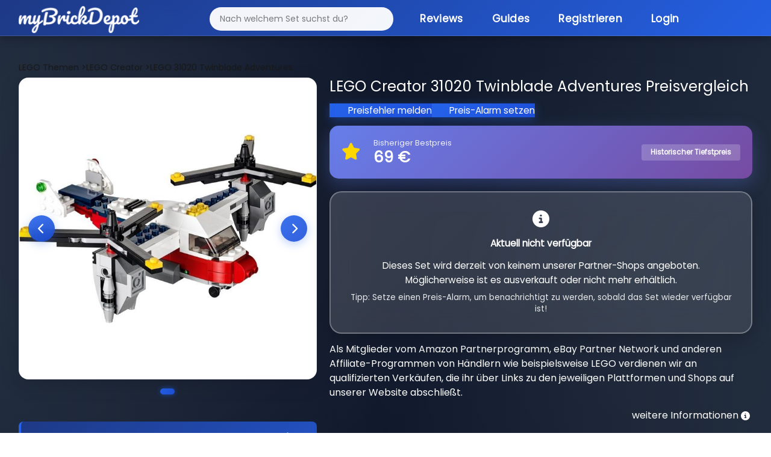

--- FILE ---
content_type: text/html; charset=utf-8
request_url: https://mybrickdepot.de/product/31020/lego-creator-twinblade-adventures
body_size: 9088
content:
<!DOCTYPE html><html lang="de"><head><title>LEGO Creator 31020 Twinblade Adventures - LEGO® Preisvergleich myBrickDepot</title><meta name="robots" content="index, follow, max-snippet:-1, max-image-preview:large, max-video-preview:-1"><meta name="description" content="myBrickDepot - dein LEGO® Preisvergleich! Finde die besten Angebote für LEGO® Sets und spare beim Kauf."><meta charset="utf-8"><meta name="viewport" content="width=device-width, initial-scale=1"><link rel="stylesheet" href="https://cdn.consentmanager.mgr.consensu.org/delivery/cmp.min.css"><script type="text/javascript" data-cmp-ab="1" src="https://cdn.consentmanager.net/delivery/autoblocking/7230fb874b62.js" data-cmp-host="b.delivery.consentmanager.net" data-cmp-cdn="cdn.consentmanager.net" data-cmp-codesrc="1"></script><script class="cmplazyload" data-cmp-vendor="s26" data-cmp-src="https://www.googletagmanager.com/gtag/js?id=G-26PQXVT956"></script><script>window.dataLayer = window.dataLayer || [];
function gtag(){dataLayer.push(arguments);}
gtag('js', new Date());
gtag('config', 'G-26PQXVT956', { "anonymize_ip": true });</script><link rel="stylesheet" href="/app/stylesheets/bootstrap.min.css"><link rel="stylesheet" href="/app/stylesheets/font-awesome.min.css"><link rel="stylesheet" href="/app/stylesheets/style.css?v=11"><link rel="stylesheet" href="/app/stylesheets/responsive-style.css"><link rel="stylesheet" href="/app/stylesheets/notification.css"><link rel="stylesheet" href="/app/stylesheets/style-main.css?v=6"><link rel="stylesheet" href="/app/stylesheets/style-modern-deals.css?v=69"><link rel="stylesheet" href="/app/stylesheets/footer-modern.css?v=10"><link rel="stylesheet" href="/app/stylesheets/autocomplete-modern.css?v=2"><link rel="stylesheet" href="/app/stylesheets/simple-slider.css?v=10"></head><link rel="stylesheet" href="/app/stylesheets/modals-modern.css?v=29"><link rel="stylesheet" href="/app/stylesheets/mobile-optimized.css?v=39"><link rel="icon" type="image/png" href="/app/images/fav.png"><script type="text/javascript" src="/app/javascripts/jquery-3.6.0.min.js"></script><script type="text/javascript" src="/app/javascripts/notification.js"></script><meta property="og:url" content="https://mybrickdepot.de/product/31020/lego-creator-twinblade-adventures"><meta name="description" content="myBrickDepot.de - dein spielend einfacher LEGO® Preisvergleich! Finde ganz einfach den besten Preis für LEGO Creator 31020 Twinblade Adventures"><meta property="og:image" content="https://img.brick-compare.de/31020/l/31020_alt0.jpg"><meta property="og:description" content="myBrickDepot.de - dein spielend einfacher LEGO® Preisvergleich! Finde ganz einfach den besten Preis für LEGO Creator 31020 Twinblade Adventures"><body><div class="page-background-layer"></div><div class="logo_section"><div class="container"><div class="row"><div class="col-12"><nav class="navbar navbar-expand-lg navbar-dark"><div class="container-fluid"><a class="logo" href="/app"><img src="/app/images/logo.png" alt="myBrickDepot"></a><button class="navbar-toggler" type="button" data-bs-toggle="collapse" data-bs-target="#navbarNav"><span class="navbar-toggler-icon"></span></button><div class="collapse navbar-collapse" id="navbarNav"><ul class="navbar-nav ms-auto"><form id="autocomplete" action="/app" method="get" novalidate=""><div class="inner-form"></div><div class="input-field first-wrap autocomplete-wrap"><input class="form-control" id="term" name="term" type="text" placeholder="Nach welchem Set suchst du?" autocomplete="off"></div></form><li class="nav-item"><a class="nav-link active" href="https://mybrickdepot.de/reviews/">Reviews</a></li><li class="nav-item"><a class="nav-link active" href="https://mybrickdepot.de/guides/">Guides<script type="text/javascript">const params = new URLSearchParams(window.location.search)
if (params.has('voucher')) {
	voucher = params.get('voucher')
	window.onload = function () {
		$('#' + voucher).modal('show');
	};
};</script><script type="application/ld+json">{
  "@context": "http://schema.org",
  "@type": "Product",
  "name": "LEGO Creator 31020 Twinblade Adventures",
  "image": "https://img.brick-compare.de/31020/l/31020_alt0.jpg",
  "offers": {
    "@type": "Offer",
    "priceCurrency": "EUR",
    "price": "14.99",
    "availability": "https://schema.org/OutOfStock"
  },
  "brand": {
    "@type": "Brand",
    "name": "LEGO"
  },
  "description": "LEGO Preisvergleich für LEGO Creator 31020 Twinblade Adventures - Große Shopvielfalt bei myBrickDepot.de",
  "url": "https://mybrickdepot.de/product/31020/lego-creator-twinblade-adventures",
  "sku": "5702015120913",
  "gtin": "5702015120913"
}</script></a></li><li class="nav-item"><a class="nav-link active" href="/app/register">Registrieren</a></li><li class="nav-item"><a class="nav-link active" href="/app/login">Login</a></li></ul></div></div></nav></div></div></div></div><style>#productCarousel .carousel-inner {
	min-height: 450px;
}
#productCarousel .carousel-item {
	min-height: 450px;
	display: flex;
	align-items: center;
	justify-content: center;
	background: white;
}
#productCarousel .carousel-item img {
	max-height: 450px;
	width: auto !important;
	object-fit: contain;
}
</style><div class="product_section"><div class="container"><div class="row"><div class="col-12"><span class="bread_crumb" itemscope itemtype="http://schema.org/BreadcrumbList"><span itemprop="itemListElement" itemscope itemtype="http://schema.org/ListItem"><a itemprop="item" href="/LEGO-Themen"><span itemprop="name">LEGO Themen</span></a><meta itemprop="position" content="1"></span><span itemprop="itemListElement" itemscope itemtype="http://schema.org/ListItem"><a href="/themen/LEGO-Creator" itemprop="item"> ><span itemprop="name">LEGO Creator</span></a><meta itemprop="position" content="2"></span><span itemprop="itemListElement" itemscope itemtype="http://schema.org/ListItem"><a href="#" itemprop="item"> ><span itemprop="name">LEGO 31020 Twinblade Adventures</span></a><meta itemprop="position" content="3"></span></span></div></div><div class="row"><div class="col-lg-5"><div class="image-slider" id="imageSlider"><div class="slider-container"><div class="slider-images"></div><button class="slider-btn slider-btn-prev" onclick="prevSlide()"><i class="fas fa-chevron-left"></i></button><button class="slider-btn slider-btn-next" onclick="nextSlide()"><i class="fas fa-chevron-right"></i></button></div><div class="slider-dots"></div></div><script>// Slider state
let currentSlide = 0;
// Get images from server-side rendered data
const images = [{"image_url":"https://img.brick-compare.de/31020/l/31020_alt0.jpg","thumbnail_url":"https://img.brick-compare.de/31020/t/31020_alt0.jpg"}];

// Render slider images and dots
function renderSlider() {
	console.log('renderSlider called');
	const container = document.querySelector('.slider-images');
	const dotsContainer = document.querySelector('.slider-dots');

	console.log('Container:', container);
	console.log('Dots container:', dotsContainer);

	if (!container || !dotsContainer) {
		console.error('Slider containers not found!');
		return;
	}

	// Clear existing content
	container.innerHTML = '';
	dotsContainer.innerHTML = '';

	// Add images
	images.forEach((img, index) => {
		console.log(`Adding image ${index}:`, img);
		console.log(`Image ${index} URL:`, img.image_url);
		const imgEl = document.createElement('img');

		// Try setAttribute instead of direct assignment
		imgEl.setAttribute('src', img.image_url);
		imgEl.setAttribute('alt', 'Product Image ' + (index + 1));
		imgEl.setAttribute('class', 'slider-image');

		console.log(`Set img.src to:`, imgEl.getAttribute('src'));
		imgEl.style.display = index === 0 ? 'block' : 'none';
		imgEl.onload = function() {
			console.log(`Image ${index} loaded successfully`);
		};
		imgEl.onerror = function() {
			console.error(`Image ${index} failed to load:`, img.image_url);
			this.style.display = 'none';
		};
		container.appendChild(imgEl);
		console.log(`Image ${index} appended to container`);

		// Add dot
		const dot = document.createElement('span');
		dot.className = 'slider-dot' + (index === 0 ? ' active' : '');
		dot.onclick = () => goToSlide(index);
		dotsContainer.appendChild(dot);
	});

	console.log('renderSlider completed. Images in container:', container.children.length);
}

// Navigation functions
function nextSlide() {
	if (images.length === 0) return;
	currentSlide = (currentSlide + 1) % images.length;
	updateSlider();
}

function prevSlide() {
	if (images.length === 0) return;
	currentSlide = (currentSlide - 1 + images.length) % images.length;
	updateSlider();
}

function goToSlide(index) {
	currentSlide = index;
	updateSlider();
}

function updateSlider() {
	const imageElements = document.querySelectorAll('.slider-image');
	const dotElements = document.querySelectorAll('.slider-dot');

	imageElements.forEach((img, index) => {
		img.style.display = index === currentSlide ? 'block' : 'none';
	});

	dotElements.forEach((dot, index) => {
		dot.className = 'slider-dot' + (index === currentSlide ? ' active' : '');
	});
}

// Auto-play slider
let autoplayInterval;
function startAutoplay() {
	autoplayInterval = setInterval(() => {
		nextSlide();
	}, 3500);
}

function stopAutoplay() {
	clearInterval(autoplayInterval);
}

// Initialize slider
document.addEventListener('DOMContentLoaded', function() {
	console.log('Images loaded from server:', images);
	if (images && images.length > 0) {
		renderSlider();
		startAutoplay();

		// Pause autoplay on hover
		const slider = document.getElementById('imageSlider');
		slider.addEventListener('mouseenter', stopAutoplay);
		slider.addEventListener('mouseleave', startAutoplay);
	} else {
		console.error('No images available');
	}
});
</script><div class="mt-4 compact-info-box"><div class="info-line"><span class="label">UVP:</span><span class="value">14,99 € (6.94 ct/Teil)</span></div><div class="info-line"><span class="label">EAN:</span><span class="value">5702015120913</span></div><div class="info-line"><span class="label">Teile:</span><span class="value">216</span></div><div class="info-line"><span class="label">Veröffentlichung:</span><span class="value">14.01.2015</span></div><div class="info-line"><span class="label">EOL Datum:</span><span class="value">06.12.2015</span></div><div class="info-line"><span class="label">Offiziell verfügbar:</span><span class="value">11 Monate</span></div><div class="info-line"><span class="label">ebay Preis:</span><span class="value">24,99 €</span></div><div class="info-line"><span class="label">Amazon Preis:</span><span class="value">75,99 €</span></div><div class="info-line"><span class="label">bricklink Preis:</span><span class="value">9,88 €</span></div></div><div class="mt-3 compact-info-box"><div class="info-line"><span class="label">EOL Status:</span><span class="value"><span class="eol-badge eol-red"><span class="dot"></span>EOL erreicht</span><i class="fas fa-info-circle ms-2" style="font-size: 12px; opacity: 0.6;" data-bs-tooltip="tooltip" data-bs-html="true" data-bs-original-title="Unser Algorithmus ermittelt den EOL Status."></i></span></div></div><div class="mt-4 mt-md-4"><div class="row"><div class="col-12"><div class="text-center"><a href="/app/register"> <button class="btn_add_login btn btn-secondary w-100 my-4">Kostenlos Registrieren </button></a></div></div></div></div></div><div class="col-lg-7"><h3>LEGO Creator 31020 Twinblade Adventures Preisvergleich</h3><div class="row row-cols-2 mt-3"><div class="price_error_alert"><a class="link" href="#" data-bs-toggle="modal" data-bs-target="#preisfehler">Preisfehler melden</a><a class="link" href="#" data-bs-toggle="modal" data-bs-target="#preisalarm">Preis-Alarm setzen</a></div></div><div class="mt-3 mb-3" style="background: linear-gradient(135deg, #667eea 0%, #764ba2 100%); border-radius: 15px; padding: 20px; box-shadow: 0 10px 30px rgba(102, 126, 234, 0.3);"><div class="row align-items-center"><div class="col-auto"><i class="fas fa-star" style="font-size: 2rem; color: #ffd700;"></i></div><div class="col"><div class="text-white" style="font-size: 0.9rem; opacity: 0.9; font-weight: 500;">Bisheriger Bestpreis</div><div class="text-white" style="font-size: 1.8rem; font-weight: 700; line-height: 1.2;">69 €</div></div><div class="col-auto"><span class="badge" style="background: rgba(255,255,255,0.2); color: white; padding: 8px 15px; font-size: 0.85rem;">Historischer Tiefstpreis</span></div></div></div><div class="shopList mt-4" id="shops"><div class="no-shops-available"><div class="alert alert-info" role="alert" style="background: linear-gradient(135deg, rgba(255, 255, 255, 0.15) 0%, rgba(255, 255, 255, 0.1) 100%); backdrop-filter: blur(20px); border: 2px solid rgba(255, 255, 255, 0.3); border-radius: 20px; padding: 30px; text-align: center; color: #ffffff; font-size: 1.1rem; box-shadow: 0 10px 30px rgba(0, 0, 0, 0.2);"><i class="fas fa-info-circle" style="font-size: 2rem; margin-bottom: 15px; display: block;"></i><strong>Aktuell nicht verfügbar</strong><p class="mt-3" style="margin-bottom: 0; line-height: 1.6;">Dieses Set wird derzeit von keinem unserer Partner-Shops angeboten. Möglicherweise ist es ausverkauft oder nicht mehr erhältlich.</p><p class="mt-2" style="margin-bottom: 0; font-size: 0.95rem; opacity: 0.9;">Tipp: Setze einen Preis-Alarm, um benachrichtigt zu werden, sobald das Set wieder verfügbar ist!</p></div></div><div class="row"><p>Als Mitglieder vom Amazon Partnerprogramm, eBay Partner Network und anderen Affiliate-Programmen von Händlern wie beispielsweise LEGO verdienen wir an qualifizierten Verkäufen, die ihr über Links zu den jeweiligen Plattformen und Shops auf unserer Website abschließt.</p><div class="col-lg-12 d-flex justify-content-end"><span class="d-flex align-items-center">weitere Informationen<i class="fas fa-info-circle align-top infoIconPrice" style="font-size: 15px" data-bs-tooltip="tooltip" data-bs-html="true" data-bs-original-title="Die aktuellen Preise können mittlerweile höher sein. Preis inkl. MwSt. und ggf. zzgl. Versandkosten."></i></span></div></div></div></div></div><div class="row"><div class="col-lg-12"><div class="fancy-chart-container"><div class="chart-header"><div class="chart-title-section"><div class="chart-icon"><i class="fas fa-chart-line"></i></div><h3 class="chart-title">LEGO 31020 Wertentwicklung</h3></div><div class="chart-stats"><div class="stat-item"><div class="stat-label">Niedrigster Preis</div><div class="stat-value stat-low">-</div></div><div class="stat-item"><div class="stat-label">Aktueller Preis</div><div class="stat-value stat-current">-</div></div><div class="stat-item"><div class="stat-label">Höchster Preis</div><div class="stat-value stat-high">-</div></div></div></div><div class="chart-body"><!-- Resources--><script src="/app/javascripts/product/index.js"></script><script src="/app/javascripts/product/xy.js"></script><script src="/app/javascripts/product/Animated.js"></script><!-- Chart code--><script>am5.ready(function() {
// Create root element
// https://www.amcharts.com/docs/v5/getting-started/#Root_element
var root = am5.Root.new("chartdiv");
// Set themes
// https://www.amcharts.com/docs/v5/concepts/themes/
root.setThemes([
am5themes_Animated.new(root)
]);
root.dateFormatter.setAll({
dateFormat: "yyyy",
dateFields: ["valueX"]
});
var data = JSON.parse('[{"date":"2025-01-20","price":49.95},{"date":"2025-01-27","price":29.95},{"date":"2025-02-03","price":49.95},{"date":"2025-02-10","price":49.95},{"date":"2025-02-17","price":49.95},{"date":"2025-02-24","price":49.95},{"date":"2025-03-03","price":49.95},{"date":"2025-03-10","price":49.95},{"date":"2025-03-17","price":49.95},{"date":"2025-03-24","price":29.95},{"date":"2025-03-31","price":29.95},{"date":"2025-04-07","price":29.95},{"date":"2025-04-14","price":29.95},{"date":"2025-04-21","price":29.95},{"date":"2025-04-28","price":29.95},{"date":"2025-05-05","price":29.95},{"date":"2025-05-12","price":29.95},{"date":"2025-05-19","price":29.95},{"date":"2025-05-26","price":29.95},{"date":"2025-06-02","price":29.95},{"date":"2025-06-09","price":29.99},{"date":"2025-06-16","price":45},{"date":"2025-06-23","price":45},{"date":"2025-06-30","price":29.99},{"date":"2025-07-07","price":29.99},{"date":"2025-07-14","price":29.99},{"date":"2025-07-21","price":29.99},{"date":"2025-07-28","price":29.99},{"date":"2025-08-04","price":29.99},{"date":"2025-08-12","price":29.99},{"date":"2025-08-19","price":29.99},{"date":"2025-08-26","price":29.99},{"date":"2025-09-02","price":29.99},{"date":"2025-09-09","price":29.99},{"date":"2025-09-17","price":29.99},{"date":"2025-09-24","price":29.99},{"date":"2025-10-01","price":29.99},{"date":"2025-10-08","price":29.99},{"date":"2025-10-15","price":29.99},{"date":"2025-10-22","price":29.99},{"date":"2025-10-29","price":29.99},{"date":"2025-11-05","price":29.99},{"date":"2025-11-12","price":29.99},{"date":"2025-11-19","price":29.99},{"date":"2025-11-26","price":29.99},{"date":"2025-12-03","price":29.99},{"date":"2025-12-10","price":29.99},{"date":"2025-12-17","price":29.99},{"date":"2025-12-24","price":29.99},{"date":"2025-12-31","price":29.99},{"date":"2026-01-07","price":24.99},{"date":"2026-01-14","price":24.99}]')

// Create chart
// https://www.amcharts.com/docs/v5/charts/xy-chart/
var chart = root.container.children.push(am5xy.XYChart.new(root, {
	focusable: true,
	panX: true,
	panY: true,
	wheelX: "panX",
	wheelY: "zoomX"
}));
var easing = am5.ease.linear;
// Create axes
// https://www.amcharts.com/docs/v5/charts/xy-chart/axes/
var xAxis = chart.xAxes.push(am5xy.DateAxis.new(root, {
	maxDeviation: 0.1,
	groupData: false,
	baseInterval: {
	timeUnit: "day",
	count: 7
},
renderer: am5xy.AxisRendererX.new(root, {
}),
tooltip: am5.Tooltip.new(root, {})
}));
var yAxis = chart.yAxes.push(am5xy.ValueAxis.new(root, {
	maxDeviation: 0.2,
renderer: am5xy.AxisRendererY.new(root, {})
}));
// Add series
// https://www.amcharts.com/docs/v5/charts/xy-chart/series/
var series = chart.series.push(am5xy.LineSeries.new(root, {
minBulletDistance: 10,
connect: true,
xAxis: xAxis,
yAxis: yAxis,
valueYField: "price",
valueXField: "date",
tooltip: am5.Tooltip.new(root, {
	pointerOrientation: "horizontal",
	labelText: "{valueY}"
})
}));
series.fills.template.setAll({
	fillOpacity: 0.2,
	visible: true
});
series.strokes.template.setAll({
	strokeWidth: 2
});
// Set up data processor to parse string dates
// https://www.amcharts.com/docs/v5/concepts/data/#Pre_processing_data
series.data.processor = am5.DataProcessor.new(root, {
	dateFormat: "yyyy-MM-dd",
	dateFields: ["date"]
});
series.data.setAll(data);
series.bullets.push(function() {
	var circle = am5.Circle.new(root, {
	radius: 4,
	fill: root.interfaceColors.get("background"),
	stroke: series.get("fill"),
	strokeWidth: 2
})
return am5.Bullet.new(root, {
	sprite: circle
})
});
// Add cursor
// https://www.amcharts.com/docs/v5/charts/xy-chart/cursor/
var cursor = chart.set("cursor", am5xy.XYCursor.new(root, {
	xAxis: xAxis,
	behavior: "none"
}));
cursor.lineY.set("visible", false);
// add scrollbar
	chart.set("scrollbarX", am5.Scrollbar.new(root, {
	orientation: "horizontal"
}));
// Make stuff animate on load
// https://www.amcharts.com/docs/v5/concepts/animations/
chart.appear(1000, 100);

// Calculate and display price statistics
if (data && data.length > 0) {
	const prices = data.map(item => item.price);
	const minPrice = Math.min(...prices);
	const maxPrice = Math.max(...prices);
	const currentPrice = prices[prices.length - 1];

	// Update stat cards
	document.querySelector('.stat-low').textContent = minPrice.toFixed(2) + ' €';
	document.querySelector('.stat-current').textContent = currentPrice.toFixed(2) + ' €';
	document.querySelector('.stat-high').textContent = maxPrice.toFixed(2) + ' €';
} else {
	// No data available - show message
	const chartBody = document.querySelector('.chart-body');
	chartBody.innerHTML = '<div class="no-data-message"><i class="fas fa-chart-line"></i><h3>Keine Preisinformationen verfügbar</h3><p>Für dieses Set liegen aktuell keine Preisdaten vor. Dies kann bei älteren oder seltenen Sets vorkommen.</p></div>';

	// Update stat cards to show "N/A"
	document.querySelector('.stat-low').textContent = 'N/A';
	document.querySelector('.stat-current').textContent = 'N/A';
	document.querySelector('.stat-high').textContent = 'N/A';
}
}); // end am5.ready()</script><!-- HTML--><div class="shadow price_chart" id="chartdiv"></div></div></div></div></div><div class="mt-4"><h3 class="highlight_heading">LEGO 31020 Bauanleitungen</h3><div class="mt-3 compact-info-box"><div class="info-line"><span class="label"><i class="fas fa-book me-2"></i>Bauanleitungen:</span><span class="value"><a rel="nofollow" href="/app/anleitung/#{product[0].product_id}" target="_blank" style="color: #667eea; font-weight: 600;">Zur LEGO Webseite</a></span></div></div></div><div class="my-4"><h3 class="highlight_heading">Weitere LEGO<sup>®</sup>&nbsp;Sets</h3><div class="row"><div class="col-lg-3"><div class="search_box highlight_box shadow more_sets"><img src="https://img.brick-compare.de/60469/t/60469_alt0.jpg" onclick="location.href = '/product/60469';" alt="LEGO 60469 Hauptbahnhof" loading="lazy" onerror="this.onerror=null;this.src='https://img.brick-compare.de/placeholder.png';"><div class="divider"></div><div class="wrap-box"><p class="text-center fw-bold">Hauptbahnhof</p></div><p class="text-center">ab <span class="fw-bold">63,00 €</span></p><div class="text-center"><!--a(class='btn_blue btn btn-primary' href=seoFriendlyUrl) LEGO #{click.product_id} Preisvergleich--><a class="btn_blue btn btn-primary" href="/product/60469">LEGO 60469 Preisvergleich</a></div></div></div><div class="col-lg-3"><div class="search_box highlight_box shadow more_sets"><img src="https://img.brick-compare.de/10350/t/10350_alt0.jpg" onclick="location.href = '/product/10350';" alt="LEGO 10350 Eckhaus im Tudorstil" loading="lazy" onerror="this.onerror=null;this.src='https://img.brick-compare.de/placeholder.png';"><div class="divider"></div><div class="wrap-box"><p class="text-center fw-bold">Eckhaus im Tudorstil</p></div><p class="text-center">ab <span class="fw-bold">229,19 €</span></p><div class="text-center"><!--a(class='btn_blue btn btn-primary' href=seoFriendlyUrl) LEGO #{click.product_id} Preisvergleich--><a class="btn_blue btn btn-primary" href="/product/10350">LEGO 10350 Preisvergleich</a></div></div></div><div class="col-lg-3"><div class="search_box highlight_box shadow more_sets"><img src="https://img.brick-compare.de/76402/t/76402_alt0.jpg" onclick="location.href = '/product/76402';" alt="LEGO 76402 Hogwarts™: Dumbledores Büro" loading="lazy" onerror="this.onerror=null;this.src='https://img.brick-compare.de/placeholder.png';"><div class="divider"></div><div class="wrap-box"><p class="text-center fw-bold">Hogwarts™: Dumbledores Büro</p></div><p class="text-center">ab <span class="fw-bold">66,01 €</span></p><div class="text-center"><!--a(class='btn_blue btn btn-primary' href=seoFriendlyUrl) LEGO #{click.product_id} Preisvergleich--><a class="btn_blue btn btn-primary" href="/product/76402">LEGO 76402 Preisvergleich</a></div></div></div><div class="col-lg-3"><div class="search_box highlight_box shadow more_sets"><img src="https://img.brick-compare.de/76454/t/76454_alt0.jpg" onclick="location.href = '/product/76454';" alt="LEGO 76454 Schloss Hogwarts: Der Hauptturm" loading="lazy" onerror="this.onerror=null;this.src='https://img.brick-compare.de/placeholder.png';"><div class="divider"></div><div class="wrap-box"><p class="text-center fw-bold">Schloss Hogwarts: Der Hauptturm</p></div><p class="text-center">ab <span class="fw-bold">175,00 €</span></p><div class="text-center"><!--a(class='btn_blue btn btn-primary' href=seoFriendlyUrl) LEGO #{click.product_id} Preisvergleich--><a class="btn_blue btn btn-primary" href="/product/76454">LEGO 76454 Preisvergleich</a></div></div></div></div></div></div></div><div class="mt-5 mt-md-0"></div><div class="footer_section"><div class="container"><div class="row"><div class="col-md-7"><p>LEGO® ist eine Marke der LEGO Gruppe, durch die die vorliegende Webseite weder gesponsert noch autorisiert oder unterstützt wird.</p></div><div class="col-md-5 text-end"><div class="footer-links"><a href="https://mybrickdepot.de/impressum/">Impressum</a><a href="https://mybrickdepot.de/agb/">AGB</a><a href="https://mybrickdepot.de/datenschutzerklaerung/">Datenschutzerklärung</a></div></div></div></div></div><div class="modal fade" id="success" tabindex="-1" aria-labelledby="successModalLabel" aria-hidden="true"><div class="modal-dialog"><div class="modal-content"><div class="modal-header"><h5 class="modal-title" id="successeModalLabel">Deine Produktdaten wurden zu deinem Depot hinzugefügt.</h5></div><div class="modal-body"><div class="row"><div class="col-12 col-md-4"><img src="https://img.brick-compare.de/31020/t/31020_alt0.jpg" alt="#" onerror="this.onerror=null;this.src='https://img.brick-compare.de/placeholder.png';" loading="lazy"></div><div class="col-12 col-md-8"><div class="row mt-4"><div class="col-11"><span>Schau in deinen Depot vorbei :)</span><br></div></div><div class="row"><div class="col-12 col-md-11"><button class="btn_blue" onclick="$('#success').modal('hide');">Schließen</button></div></div></div></div></div></div></div></div><div class="modal fade" id="error" tabindex="-1" aria-labelledby="errorModalLabel" aria-hidden="true"><div class="modal-dialog"><div class="modal-content"><div class="modal-header"><h5 class="modal-title" id="errorModalLabel">Leider ist ein Fehler aufgetreten</h5></div><div class="modal-body"><div class="row"><div class="col-12 col-md-4"><img src="https://img.brick-compare.de/31020/t/31020_alt0.jpg" alt="#" onerror="this.onerror=null;this.src='https://img.brick-compare.de/placeholder.png';" loading="lazy"></div><div class="col-12 col-md-8"><form action="#" method=""><div class="row mt-4"><div class="col-11"><span>Beim Hinzufügen deiner Produktdaten ist ein Fehler aufgetreten.</span><br>Bitte versucht es noch einmal.</div></div><div class="row"><div class="col-12 col-md-11"></div></div><button class="pointer btn btn-sm btn-branded ms-auto btn_blue" type="button" data-bs-dismiss="modal">Schließen</button></form></div></div></div></div></div></div><div class="modal fade" id="successP" tabindex="-1" aria-labelledby="successModalLabel" aria-hidden="true"><div class="modal-dialog"><div class="modal-content"><div class="modal-header"><h5 class="modal-title" id="preisalarmeModalLabel">Preisfehler wurde gemeldet.</h5></div><div class="modal-body"><div class="row"><div class="col-12 col-md-4"><img src="https://img.brick-compare.de/31020/t/31020_alt0.jpg" alt="LEGO 31020 Twinblade Adventures" loading="lazy" onerror="this.onerror=null;this.src='https://img.brick-compare.de/placeholder.png';"></div><div class="col-12 col-md-8"><div class="row mt-4"><div class="col-11"><span>Vielen Dank! Wir haben den Preisfehler erhalten.</span></div></div><div class="row"><div class="col-12 col-md-11"><button class="btn_blue" data-bs-dismiss="modal">Schließen</button></div></div></div></div></div></div></div></div><div class="modal fade" id="errorP" tabindex="-1" aria-labelledby="errorModalLabel" aria-hidden="true"><div class="modal-dialog"><div class="modal-content"><div class="modal-header"><h5 class="modal-title" id="preisalarmeModalLabel">Leider ist ein Fehler aufgetreten</h5></div><div class="modal-body"><div class="row"><div class="col-12 col-md-4"><img src="https://img.brick-compare.de/31020/t/31020_alt0.jpg" alt="LEGO 31020 Twinblade Adventures" loading="lazy" onerror="this.onerror=null;this.src='https://img.brick-compare.de/placeholder.png';"></div><div class="col-12 col-md-8"><form action="#" method=""><div class="row mt-4"><div class="col-11"><span>Beim senden des Preisfehler ist leider ein Fehler aufgetreten. Bitte versucht es noch einmal.</span></div></div><div class="row"><div class="col-12 col-md-11"><button class="btn_blue" data-bs-dismiss="modal">Schließen</button></div></div></form></div></div></div></div></div></div><div class="modal fade" id="ERR1021" tabindex="-1" aria-labelledby="errorModalLabel" aria-hidden="true"><div class="modal-dialog"><div class="modal-content"><div class="modal-header"><h5 class="modal-title" id="ERR1021ModalLabel">Lizenzlimit erreicht</h5></div><div class="modal-body"><div class="row"><div class="col-12 col-md-4"><img src="https://img.brick-compare.de/31020/t/31020_alt0.jpg" alt="#" onerror="this.onerror=null;this.src='https://img.brick-compare.de/placeholder.png';" loading="lazy"></div><div class="col-12 col-md-8"><form action="#" method=""><div class="row mt-4"><div class="col-11"><span>Du hast das Limit deiner aktuellen Lizenz erreicht. Um mehr Produkte hinzuzufügen upgrade bitte deine Abo.</span></div></div><div class="row"><div class="col-12 col-md-11"></div></div><button class="pointer btn btn-sm btn-branded ms-auto btn_blue" type="button" data-bs-dismiss="modal">Schließen</button></form></div></div></div></div></div></div><div class="modal" id="addstock" tabindex="-1" aria-labelledby="addstockModalLabel" aria-hidden="true"><div class="modal-dialog modal-dialog-centered"><div class="modal-content"><div class="modal-header"><h5 class="modal-title" id="addstockModalLabel">Set hinzufügen</h5></div><div class="modal-body"><div class="row"><div class="col-12"><div id="formContent"><form method="post" action="/app/depot/add_stock" onsubmit="send(event,this)" id="add_stock"><div class="row mt-4"><div class="col-6"><label>Anzahl:</label></div><div class="col-6"><input class="form-control" type="number" min="1" name="number" step="1" required></div></div><div class="row mt-4"><div class="col-6"><label>Einkaufsdatum:</label></div><div class="col-6"><input class="form-control" type="date" name="purchase_date" id="purchase_date" max="2999-12-31" value="2026-01-17"></div></div><div class="row mt-4"><div class="col-6"><label>Preis:<i class="fas fa-info-circle align-top" style="font-size: 15px" data-bs-tooltip="tooltip" data-bs-html="true" data-bs-original-title="Bei der Eingabe des Preises wird die MwSt deines Landes berücksichtig für Österreich z.b. 20%."></i></label></div><div class="col-6"><input class="form-control" type="number" name="price" step="0.01" required><input class="form-control" type="hidden" name="product_id" value="31020"></div></div><div class="row mt-4"><div class="col-6"><label>Nettopreis:</label></div><div class="col-6"><input id="scales" type="checkbox" name="vat_excluded"></div></div><div class="row mt-4"><div class="col-6"><label>Zustand:</label></div><div class="col-6"><select class="form-select" id="conditions" name="conditions" required><option selected disabled value="">Zustand auswählen</option></select></div></div><div class="row mt-4"><div class="col-6"><label>Lager:</label></div><div class="col-6"><select class="form-select" id="warehouses" name="warehouses" required><option selected disabled value="">Lager auswählen</option></select></div><div class="col-6"></div></div><div class="row mt-4"><div class="col-6"><label>Notiz:</label></div><div class="col-6"><input class="form-control" type="text" name="note" maxlength="30" optional></div></div><div class="row mt-4"><div class="accordion" id="accordionExample"><div class="accordion-item"><h2 class="accordion-header" id="headingOne"><button class="accordion-button" type="button" data-bs-toggle="collapse" data-bs-target="#collapseOne" aria-expanded="true" aria-controls="collapseOne">MwSt. Überschreiben</button></h2><div class="accordion-collapse collapse" id="collapseOne" aria-labelledby="headingOne" data-bs-parent="#accordionExample"><div class="accordion-body">Mit dieser Funktion kannst du die MwSt. deines Landes individuell überschreiben z.B. mit 16%.<div class="row mt-4"><div class="col-6"><label>MwSt.:</label></div><div class="col-6"><input class="form-control" type="number" name="vat" step="1" min="0" value="0"></div></div></div></div></div></div></div><div class="row"><div class="col-12"><button class="btn_blue fadeIn fourth" type="submit" value="Submit">Zum Depot hinzufügen</button></div></div></form></div></div></div></div></div></div></div><div class="modal fade" id="preisfehler" tabindex="-1" aria-labelledby="preisfehlerModalLabel" aria-hidden="true"><div class="modal-dialog"><div class="modal-content"><div class="modal-header"><h5 class="modal-title" id="preisalarmModalLabel">LEGO Creator 31020 Twinblade Adventures</h5></div><div class="modal-body"><div class="row"><div class="col-12 col-md-4"><img src="https://img.brick-compare.de/31020/t/31020_alt0.jpg" alt="LEGO 31020 Twinblade Adventures" loading="lazy" onerror="this.onerror=null;this.src='https://img.brick-compare.de/placeholder.png';"></div><div class="col-12 col-md-8"><form id="price_alert_form" action="/app/SendPriceError" method="post" onsubmit="sendPrice(event,this)"><div class="row mt-4"><span>Danke für deine mithilfe bei myBricKDepot. Wir prüfen den Preisfehler umgehend und melden uns dann bei dir. </span></div><div class="row mt-4"><div class="col-5"><label>E-Mail Adresse:</label></div><div class="col-7"><input class="form-control" type="email" name="email" placeholder="hello@gmail.com" required><input class="form-control" type="hidden" name="product_id" value="31020"></div></div><div class="row mt-4"><div class="col-5"><label>Informationen:</label></div><div class="col-7"><input class="form-control" type="text" name="text" placeholder="Information zum Shop usw." required></div></div><div class="row"><div class="col-12 col-md-12"><button class="btn_blue" value="Submit" type="submit">Preisfehler melden</button></div><div class="col-12"><p>Ich bin damit einverstanden, dass myBrickDepot mir eine Rückmeldung zum Preisfehler senden darf. Meine Einwilligung kann ich jederzeit widerrufen, siehe Datenschutzerklärung.</p></div></div></form></div></div></div></div></div></div><div class="modal fade" id="preisalarm" tabindex="-1" aria-labelledby="preisalarmModalLabel" aria-hidden="true"><div class="modal-dialog"><div class="modal-content"><div class="modal-header"><h5 class="modal-title" id="preisalarmModalLabel">LEGO Creator 31020 Twinblade Adventures</h5></div><div class="modal-body"><div class="row"><div class="col-12 col-md-4"><img src="https://img.brick-compare.de/31020/t/31020_alt0.jpg" alt="LEGO 31020 Twinblade Adventures" loading="lazy" onerror="this.onerror=null;this.src='https://img.brick-compare.de/placeholder.png';"></div><div class="col-12 col-md-8"><div class="div"><div class="row mt-4"><p style="color: #626262">Dank der myBrickDepot App kannst du deine Preisalarme individuell setzen und dich per Push Benachrichtigung alamieren lassen.</p></div><div style="display: flex; gap: 15px; justify-content: center; align-items: center; margin-top: 20px;"><a href="https://apps.apple.com/de/app/mybrickdepot/id1607178502" target="_blank" style="flex: 1; max-width: 180px;"><img class="app" src="https://mybrickdepot.de/wp-content/uploads/2021/12/ios.svg" style="width: 100%; height: 55px; object-fit: contain; display: block;" alt="Download im App Store"></a><a href="https://play.google.com/store/apps/details?id=de.mybrickdepot.app" target="_blank" style="flex: 1; max-width: 180px;"><img class="app" src="https://mybrickdepot.de/wp-content/uploads/2022/02/play.svg" style="width: 100%; height: 55px; object-fit: contain; display: block;" alt="Jetzt bei Google Play"></a></div></div></div></div></div></div></div></div><div class="modal fade" id="imageModal" tabindex="-1" aria-hidden="true"><div class="modal-dialog modal-xl"><div class="modal-content"><div class="modal-body text-center position-relative"><button class="btn-close" type="button" data-bs-dismiss="modal" aria-label="Close" style="position: absolute; top: 10px; left: 10px; z-index: 10;"></button><img class="img-fluid" id="modalImage" src="" alt="Twinblade Adventures"></div></div></div></div><script>document.addEventListener('DOMContentLoaded', function() {
	const imageModal = document.getElementById('imageModal');
	const modalImage = document.getElementById('modalImage');
	const carouselImages = document.querySelectorAll('#productCarousel img');

	carouselImages.forEach(img => {
		img.addEventListener('click', function() {
			modalImage.src = this.src;
		});
	});
});</script><script type="text/javascript" src="/app/javascripts/popper.js"></script><script type="text/javascript" src="/app/javascripts/bootstrap.bundle.min.js"></script><script type="text/javascript" src="/app/javascripts/alert.js"></script><script type="text/javascript" src="/app/javascripts/add_stock.js"></script><link rel="stylesheet" media="all" href="/app/stylesheets/all.min.css" data-turbolinks-track="reload"><script>$(function () {
$('[data-bs-tooltip="tooltip"]').tooltip();
});</script><script src="/app/javascripts/autocomplete.js"></script><script src="/app/javascripts/lightbox.js"></script><link rel="stylesheet" href="/app/stylesheets/lightbox.css"><script type="text/javascript" src="/app/javascripts/dual-range-slider.js"></script><script defer src="https://static.cloudflareinsights.com/beacon.min.js/vcd15cbe7772f49c399c6a5babf22c1241717689176015" integrity="sha512-ZpsOmlRQV6y907TI0dKBHq9Md29nnaEIPlkf84rnaERnq6zvWvPUqr2ft8M1aS28oN72PdrCzSjY4U6VaAw1EQ==" data-cf-beacon='{"version":"2024.11.0","token":"f309e29d772a4ea4b45c2508ce1cbd76","r":1,"server_timing":{"name":{"cfCacheStatus":true,"cfEdge":true,"cfExtPri":true,"cfL4":true,"cfOrigin":true,"cfSpeedBrain":true},"location_startswith":null}}' crossorigin="anonymous"></script>
</body></html>